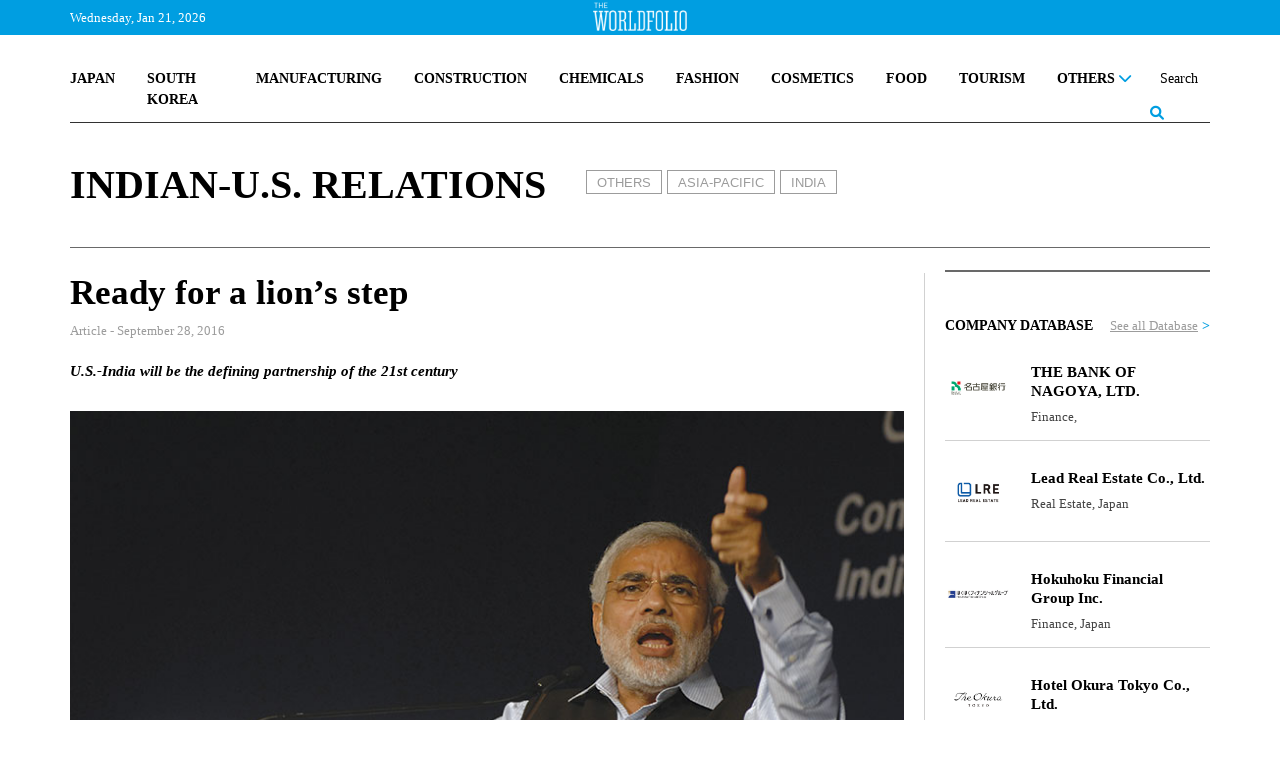

--- FILE ---
content_type: text/html; charset=UTF-8
request_url: https://www.theworldfolio.com/news/ready-for-lions-step/4192/
body_size: 14602
content:
<!DOCTYPE html><html xmlns="https://www.w3.org/1999/xhtml/" xml:lang="en" lang="en" itemscope itemtype="https://schema.org/WebPage"><head> <meta http-equiv="Content-Type" content="text/html; charset=utf-8" /> <title>The Worldfolio: Ready for a lion’s step</title> <meta property="fb:app_id" content="517697665285454" /> <link rel="image_src" href="https://www.theworldfolio.com/img_db/articles/article-57ea87b3261b6.jpg" /> <meta name="description" content="The world&rsquo;s largest democracy is strengthening ties with the world&rsquo;s biggest economy to strengthen what is considered today, one of the most indispensable bilateral relationships.
A record number of two-sided visits between the nati…" /> <meta property="og:title" content="Ready for a lion’s step" /> <meta property="og:type" content="article" /> <meta property="og:image " content="https://www.theworldfolio.com/img_db/articles/article-57ea87b3261b6.jpg" /> <meta property="og:image:width" content="200" /> <meta property="og:image:height" content="200" /> <meta property="og:url" content="https://www.theworldfolio.com/news/ready-for-lions-step/4192/" /> <meta property="og:site_name" content="Theworldfolio" /> <meta property="og:description" content="The world&rsquo;s largest democracy is strengthening ties with the world&rsquo;s biggest economy to strengthen what is considered today, one of the most indispensable bilateral relationships.
A record number of two-sided visits between the nati…" /> <meta name="twitter:card" content="summary_large_image" /> <meta name="twitter:site" content="@TheWorldfolio" /> <meta name="twitter:title" content="Ready for a lion’s step" /> <meta name="twitter:description" content="The world&rsquo;s largest democracy is strengthening ties with the world&rsquo;s biggest economy to strengthen what is considered today, one of the most indispensable bilateral relationships.
A record number of two-sided visits between the nati…" /> <meta name="twitter:image" content="https://www.theworldfolio.com/img_db/articles/article-57ea87b3261b6.jpg" /> <meta name="google-site-verification" content="YFgNEyCSxngih9C_9-GoCqOvPoTrvZw01XqFpb947Q0" /> <!--<link rel="canonical" href="https://www.theworldfolio.com" />--> <meta name="keywords" content="" /> <meta name="author" content="The Worldfolio" /> <base href="https://www.theworldfolio.com" /> <meta name="viewport" content="width=device-width, initial-scale=1.0"> <link rel="shortcut icon" type="image/x-icon" href="/favicon.png"> <meta name="robots" content="index,follow" /> <meta name="country" content="en" /> <meta http-equiv="content-language" content="en" /> <meta itemprop="name" content="The Worldfolio: Ready for a lion’s step" /> <meta itemprop="description" content="The world&rsquo;s largest democracy is strengthening ties with the world&rsquo;s biggest economy to strengthen what is considered today, one of the most indispensable bilateral relationships.
A record number of two-sided visits between the nati…" /> <link href="https://www.theworldfolio.com/plugins/slick-1.8.1/css/slick.min.css" rel="stylesheet" media="screen"> <link href="https://www.theworldfolio.com/plugins/bootstrap-5.1.3/css/bootstrap.min.css" rel="stylesheet" media="screen"> <link href="https://www.theworldfolio.com/plugins/font-awesome-6.1.1/css/all.min.css" rel="stylesheet"> <link href="https://www.theworldfolio.com/plugins/malihu-custom-scrollbar-3.1.5/jquery.mCustomScrollbar.min.css" rel="stylesheet"> <link href="https://www.theworldfolio.com/css/main.min.css?v2.9" rel="stylesheet" media="screen" /> <script language="javascript" type="text/javascript" src="https://www.theworldfolio.com/js/jquery-3.6.0.min.js"></script> <!--[if lt IE 9]> <script src="js/html5shiv.min.js"></script> <script src="js/respond.min.js" type="text/javascript"></script> <![endif]--> <!--[if lt IE 10]> <script src="min/f=js/placeholder_ie.js" type="text/javascript"></script> <![endif]--> <!-- Google tag (gtag.js) --> <script async src="https://www.googletagmanager.com/gtag/js?id=G-84CW58J981"></script> <script> window.dataLayer = window.dataLayer || []; function gtag() { dataLayer.push(arguments); } gtag('js', new Date()); gtag('config', 'G-84CW58J981'); </script> <style type="text/css" media="print"> .no-print { display: none; } </style></head><body> <div id="fb-root"></div> <!-- <script> (function(d, s, id) { var js, fjs = d.getElementsByTagName(s)[0]; if (d.getElementById(id)) return; js = d.createElement(s); js.id = id; js.src = "//connect.facebook.net/en_EN/sdk.js#xfbml=1&version=v2.8&appId=576260715737233"; fjs.parentNode.insertBefore(js, fjs); }(document, 'script', 'facebook-jssdk')); </script> --> <div id="header-full"> <div class="header-top"> <div class="container fixed-top"> <div class="without-home"> <div class="logo-header"><a href="/"><img src="img/the-world-folio-logo-blanco.png" alt="logo" class="img-responsive"></a></div> <div class="d-flex justify-content-between"> <form class="form-inline navbar-right" role="form" action="advanced-search" method="get" style="height: 100%;" id="form-search"> <div class="input-group custom-search-form"> <input id="busqueda" name="query" type="text" class="form-control" placeholder="Search" autocomplete="off"> <input name="region" type="hidden" value="0"> <input name="country" type="hidden" value="0"> <input name="sector" type="hidden" value="0"> <input name="type" type="hidden" value="-1"> <input name="date" type="hidden" value=""> <span class="input-group-btn"> <button class="btn btn-sm btn-eee" type="button" onclick="$('#form-search').submit();"> <span><i class="fa-solid fa-magnifying-glass lupa"></i></span> </button> </span> </div> </form> <a class="nav-link dropdown-toggle" href="#" id="navbarDropdownMenu" role="button" data-bs-toggle="dropdown" data-bs-auto-close="false" aria-expanded="false"> <button class="menu" onclick="this.classList.toggle('opened');this.setAttribute('aria-expanded', this.classList.contains('opened'))" aria-label="Main Menu"> <svg viewBox="0 0 100 100"> <path class="line line1" d="M 20,29.000046 H 80.000231 C 80.000231,29.000046 94.498839,28.817352 94.532987,66.711331 94.543142,77.980673 90.966081,81.670246 85.259173,81.668997 79.552261,81.667751 75.000211,74.999942 75.000211,74.999942 L 25.000021,25.000058" /> <path class="line line2" d="M 20,50 H 80" /> <path class="line line3" d="M 20,70.999954 H 80.000231 C 80.000231,70.999954 94.498839,71.182648 94.532987,33.288669 94.543142,22.019327 90.966081,18.329754 85.259173,18.331003 79.552261,18.332249 75.000211,25.000058 75.000211,25.000058 L 25.000021,74.999942" /> </svg> </button> </a> <ul id="principal" class="dropdown-menu dropdown-menu-end" aria-labelledby="navbarDropdownMenu"> <li> <div class="yamm-content"> <div class="list-group group-1"> <a href="/japan" class="list-group-item">JAPAN</a> <a href="/south-korea" class="list-group-item">SOUTH KOREA</a> <a href="/manufacturing" class="list-group-item">MANUFACTURING</a> <a href="/construction" class="list-group-item">CONSTRUCTION</a> <a href="/chemicals" class="list-group-item">CHEMICALS</a> <a href="/fashion" class="list-group-item">FASHION</a> <!-- <a href="/medical" class="list-group-item">MEDICAL</a> --> <a href="/cosmetics" class="list-group-item">COSMETICS</a> <a href="/food" class="list-group-item">FOOD</a> <a href="/tourism" class="list-group-item">TOURISM</a> <!-- <a href="/real-estate" class="list-group-item">REAL ESTATE</a> --> <!-- <a href="/losgistics" class="list-group-item">LOGISTICS</a> --> <!-- <a href="/energy" class="list-group-item">ENERGY</a> --> <!-- <a href="/digital-transformation" class="list-group-item">DIGITAL TRANSFORMATION</a> --> <!-- <a href="/sustainability" class="list-group-item">SUSTAINABILITY</a> --> <div id="btn-others" class="dropdown list-group-item"> <a class="nav-link dropdown-toggle" href="javascript:void(0)" id="navbarDropdownMenuOther" role="button" data-mdb-toggle="dropdown" aria-expanded="false"> OTHERS <i class="fa-solid fa-chevron-down" style="float: right;"></i> </a> </div> <ul id="others" class="dropdown-menu" aria-labelledby="navbarDropdownMenuOther"> <a href="/world" class="list-group-item">WORLD</a> <a href="/digital-transformation" class="list-group-item uppercase">Digital Transformation</a> <a href="/finance" class="list-group-item uppercase">Finance</a> <a href="/education" class="list-group-item uppercase">Education</a> <a href="/agriculture" class="list-group-item uppercase">Agriculture</a> <a href="/real-estate" class="list-group-item uppercase">Real State</a> <a href="/losgistics" class="list-group-item uppercase">Logistics</a> <a href="/energy" class="list-group-item uppercase">Energy</a> <!-- <a href="/tourism" class="list-group-item uppercase">Tourism</a> --> <!-- <a href="/food" class="list-group-item uppercase">Food</a> --> <a href="/medical" class="list-group-item">Medical</a> <a href="/sustainability" class="list-group-item uppercase">Sustainability</a> <a href="/others" class="list-group-item uppercase">Others</a> </ul> </div> <hr class="dropdown-divider"> <div class="list-group group-2"> <span class="list-group-item">TRENDING</span> <a class="list-group-item uppercase" href="tags/2201/ma/">M&A</a> <a class="list-group-item uppercase" href="tags/968/innovation/">Innovation</a> <a class="list-group-item uppercase" href="tags/2203/environmental-protection/">Environmental Protection</a> <a class="list-group-item uppercase" href="tags/2202/case/">Case</a> <a class="list-group-item uppercase" href="tags/2198/partnership/">Partnership</a> </div> <hr class="dropdown-divider"> <div class="list-group group-3"> <a href="/recommended-readings" class="list-group-item">RECOMENDED READINGS</a> <a href="/most-read-articles" class="list-group-item">MOST READ ARTICLES</a> <!-- <a href="/podcasts" class="list-group-item">PODCASTS</a> --> </div> <hr class="dropdown-divider"> <div class="list-group group-4"> <div class="row"> <div class="col-6"> <span class="list-group-item">PUBLICATIONS</span> <a href="/advanced-search?type=0" class="list-group-item">ARTICLES</a> <a href="/advanced-search?type=1" class="list-group-item">INTERVIEWS</a> <a href="/advertise" class="list-group-item">ADVERTISE</a> <a href="/announcements" class="list-group-item">ANNOUNCEMENTS</a> </div> <div class="col-6"> <span class="list-group-item">DATABASE</span> <a href="/companies" class="list-group-item">COMPANY DATABASE</a> <a href="/leaders" class="list-group-item">LEADER DATABASE</a> </div> </div> </div> <div class="list-group group-5"> <div class="row"> <div class="col-6"> <span class="list-group-item">ABOUT</span> <a href="/about" class="list-group-item">ABOUT US</a> <!-- <a href="javascript:void(0)" class="list-group-item">OUR TEAM</a> --> <a href="/contact" class="list-group-item">CONTACT US</a> </div> <div class="col-6"> <span class="list-group-item">SOCIAL MEDIA</span> <div class="row" style="padding-left:16px"> <div class="col-4"> <a href="https://twitter.com/theworldfolio" target="_blank"><img src="/img/twitter.png" alt="twitter"></a> </div> <div class="col-4"> <a href="https://www.instagram.com/theworldfolio/" target="_blank"><img src="/img/instagram.png" alt="instagram"></a> </div> <div class="col-4"> <a href="https://www.facebook.com/theworldfolio" target="_blank"><img src="/img/facebook.png" alt="facebook"></a> </div> </div> <div class="row" style="padding-left:16px; padding-top: 12px;"> <div class="col-4"> <a href="https://www.youtube.com/c/WorldfolioCoUknews" target="_blank"><img src="/img/youtube.png" alt="youtube"></a> </div> <div class="col-4"> <a href="https://www.linkedin.com/company/880744" target="_blank"><img src="/img/linkedin.png" alt="linkedin"></a> </div> <div class="col-4"> </div> </div> </div> </div> </div> </div> </li> </ul> </div> </div> <div class="only-home row"> <span class="col-2 text-header-top pull-left fecha-header"> Wednesday, Jan 21, 2026 </span> <div class="logo-header"><a href="/"><img src="img/the-world-folio-logo-blanco.png" alt="logo" class="img-responsive"></a></div> <!-- <span class="text-header-top pull-left fecha-header" sytle="display:none">|</span> <span class="text-header-top pull-left fecha-header" sytle="display:none">15°C</span> --> <span class="col text-header-top pull-right bolsa-header"> <marquee id="bolsas" behavior="scroll" direction="left" scrollamount="8" onmouseover="this.stop();" onmouseout="this.start();">Update At 21:24&nbsp&nbsp&nbsp&nbspUSD/JPY 158,15 &nbsp;<span style="color:#b81e0f">&darr;-0.3884</span>&nbsp&nbsp&nbsp&nbsp&nbsp&nbsp&nbsp&nbspEUR/JPY 183,79 &nbsp;<span style="color:#b81e0f">&darr;-0.3324</span>&nbsp&nbsp&nbsp&nbsp&nbsp&nbsp&nbsp&nbspGBP/JPY 212,04 &nbsp;<span style="color:#b81e0f">&darr;-0.1652</span>&nbsp&nbsp&nbsp&nbsp&nbsp&nbsp&nbsp&nbspUSD/EUR 1,16 &nbsp;<span style="color:#2ee07e">&uarr;+0.0007</span>&nbsp&nbsp&nbsp&nbsp&nbsp&nbsp&nbsp&nbspUSD/KRW 1.472,74 &nbsp;<span style="color:#2ee07e">&uarr;+3.162</span>&nbsp&nbsp&nbsp&nbsp&nbsp&nbsp&nbsp&nbspJPY/SGD 0,01 &nbsp;<span style="color:#2ee07e">&uarr;+0</span>&nbsp&nbsp&nbsp&nbsp&nbsp&nbsp&nbsp&nbspGermany: DAX 46,57 &nbsp;<span style="color:#b81e0f">&darr;-0.29</span>&nbsp&nbsp&nbsp&nbsp&nbsp&nbsp&nbsp&nbspSpain: IBEX 35 37,96 &nbsp;<span style="color:#2ee07e">&uarr;+0.2</span>&nbsp&nbsp&nbsp&nbsp&nbsp&nbsp&nbsp&nbspFrance: CAC 40 45,68 &nbsp;<span style="color:#2ee07e">&uarr;+0.75</span>&nbsp&nbsp&nbsp&nbsp&nbsp&nbsp&nbsp&nbspNasdaq, Inc. 100,33 &nbsp;<span style="color:#2ee07e">&uarr;+0.26</span>&nbsp&nbsp&nbsp&nbsp&nbsp&nbsp&nbsp&nbspSPDR S&P 500 ETF Trust 692,24 &nbsp;<span style="color:#2ee07e">&uarr;+1.88</span>&nbsp&nbsp&nbsp&nbsp&nbsp&nbsp&nbsp&nbspGold 4.609,38 &nbsp;<span style="color:#b81e0f">&darr;-6.1298</span>&nbsp&nbsp&nbsp&nbsp&nbsp&nbsp&nbsp&nbspBitcoin 95.493,11 &nbsp;<span style="color:#b81e0f">&darr;-94.54</span>&nbsp&nbsp&nbsp&nbsp&nbsp&nbsp&nbsp&nbspEthereum 3.310,00 &nbsp;<span style="color:#b81e0f">&darr;-8.2</span>&nbsp&nbsp&nbsp&nbsp&nbsp&nbsp&nbsp&nbsp</marquee> </span> </div> </div> </div> <div class="only-home2"> <div class="header-logo"> <a id="logo-grande" href="/" class="pull-left"><img src="img/logo.jpg" class="img-responsive" alt="logo" /></a> </div> <div class="no-print container"> <nav class="navbar-expand-md navbar-light custom-navbar yamm nav-wordfolio" role="navigation"> <ul class="nav"> <div class="d-flex justify-content-between" style="position: relative;"> <li class="nav-item"><a class="nav-link" href="/japan">JAPAN</a></li> <li class="nav-item"><a class="nav-link" href="/south-korea">SOUTH KOREA</a></li> <li class="nav-item"><a class="nav-link" href="/manufacturing">MANUFACTURING</a></li> <!-- <li class="nav-item"><a class="nav-link" href="/medical">MEDICAL</a></li> --> <li class="nav-item"><a class="nav-link" href="/construction">CONSTRUCTION</a></li> <li class="nav-item"><a class="nav-link" href="/chemicals">CHEMICALS</a></li> <li class="nav-item"><a class="nav-link" href="/fashion">FASHION</a></li> <li class="nav-item"><a class="nav-link" href="/cosmetics">COSMETICS</a></li> <li class="nav-item"><a class="nav-link" href="/food">FOOD</a></li> <li class="nav-item"><a class="nav-link" href="/tourism">TOURISM</a></li> <!-- <li class="nav-item"><a class="nav-link" href="/real-estate">REAL ESTATE</a></li> --> <!-- <li class="nav-item"><a class="nav-link" href="/logistics">LOGISTICS</a></li> --> <!-- <li class="nav-item"><a class="nav-link" href="/energy">ENERGY</a></li> --> <!-- <li class="nav-item"><a class="nav-link" href="/digital-transformation">DIGITAL TRANSFORMATION</a></li> --> <!-- <li class="nav-item"><a class="nav-link" href="/sustainability">SUSTAINABILITY</a></li> --> <li class="nav-item dropdown"> <a class="nav-link dropdown-toggle" href="#" id="navbarDropdownOthers" role="button" data-bs-toggle="dropdown" aria-expanded="false"> OTHERS <i class="fa-solid fa-chevron-down"></i> </a> <ul class="dropdown-menu" aria-labelledby="navbarDropdownOthers" id="navbarDropdownOthers2"> <li> <div class="yamm-content"> <div class="list-group"> <a href="/world" class="list-group-item">World</a> <a href="/digital-transformation" class="list-group-item">Digital Transformation</a> <a href="/finance" class="list-group-item">Finance</a> <a href="/education" class="list-group-item">Education</a> <a href="/agriculture" class="list-group-item">Agriculture</a> <a href="/real-estate" class="list-group-item">Real Estate</a> <a href="/logistics" class="list-group-item">Logistics</a> <a href="/energy" class="list-group-item">Energy</a> <!-- <a href="/tourism" class="list-group-item">Tourism</a> --> <a href="/medical" class="list-group-item">Medical</a> <!-- <a href="/food" class="list-group-item">Food</a> --> <a href="/sustainability" class="list-group-item">Sustainability</a> <a href="/others" class="list-group-item">Others</a> </div> </div> </li> </ul> </li> <li class="nav-item form-busqueda-pc"> <form class="form-inline navbar-right" role="form" action="advanced-search" method="get" style="height: 100%;" id="form-search-pc"> <div class="input-group custom-search-form"> <input id="busqueda-pc" name="query" type="text" class="form-control" placeholder="Search" autocomplete="off"> <input name="region" type="hidden" value="0"> <input name="country" type="hidden" value="0"> <input name="sector" type="hidden" value="0"> <input name="type" type="hidden" value="-1"> <input name="date" type="hidden" value=""> <span class="input-group-btn"> <button class="btn btn-sm btn-eee" type="button"> <span><i class="fa-solid fa-magnifying-glass lupa"></i></span> </button> </span> </div> </form> </li> </div> </ul> </nav> <hr> </div> </div> <script> let url = window.location.pathname; let nav = $('.without-home'); let nav_home = $('.only-home'); let nav_home2 = $('.only-home2'); let logo_grande = $('#logo-grande'); if (url == '/' || url == '/#') if (window.innerWidth >= 1200) { nav.hide(); nav_home.show(); nav_home2.show(); } else { nav_home.hide(); nav_home2.hide(); nav.show(); } else { logo_grande.css("display", "none"); /* nav_home.css("display", "none"); nav_home2.css("display", "none"); */ } </script> </div> <script> $("document").ready(function($) { let url = window.location.pathname; let nav_home = $('.only-home'); if (url != '/' && url != '/#') nav_home.removeClass("row"); }); $("document").ready(function($) { let url = window.location.pathname; let nav_home = $('.only-home'); let nav_home2 = $('.only-home2'); let nav = $('.without-home'); if (url != '') { $(window).bind('scroll load resize', function() { if (window.innerWidth >= 1200) { if ($(this).scrollTop() > 210) { if (nav_home.is(':visible')) nav_home.hide(); if (nav.is(':hidden')) nav.slideDown(); $("#navbarDropdownOthers.dropdown-toggle.show").removeClass("show"); $("#navbarDropdownOthers2.dropdown-menu.show").removeClass("show"); $("#navbarDropdownWorld.dropdown-toggle.show").removeClass("show"); $("#navbarDropdownWorld2.dropdown-menu.show").removeClass("show"); $("#navbarDropdownManufacturing.dropdown-toggle.show").removeClass("show"); $("#navbarDropdownManufacturing2.dropdown-menu.show").removeClass("show"); $("#navbarDropdownConstruction.dropdown-toggle.show").removeClass("show"); $("#navbarDropdownConstruction2.dropdown-menu.show").removeClass("show"); } else { if (nav.is(':visible')) nav.hide(); if (nav_home.is(':hidden')) nav_home.slideDown(); if (nav_home2.is(':hidden')) nav_home2.slideDown(); if ($('.menu').hasClass('opened')) $('.menu').trigger('click'); } } else { if (nav_home.is(':visible')) nav_home.hide(); if (nav_home2.is(':visible')) nav_home2.slideUp(); if (nav.is(':hidden')) nav.slideDown(); } }); } }); </script> <script> $(document).ready(function() { $('#btn-world').click(function() { $("#world").slideToggle(); }); $('#btn-manufacturing').click(function() { $("#manufacturing").slideToggle(); }); $('#btn-construction').click(function() { $("#construction").slideToggle(); }); $('#btn-others').click(function() { $("#others").slideToggle(); }); }); </script> <script> $(document).ready(function() { $('#busqueda-pc').focus(function() { $('.form-busqueda-pc').addClass('focus'); }); $('#busqueda-pc').focusout(function() { $('.form-busqueda-pc').removeClass('focus'); }); }); </script> <script src="js/noticia.js"></script><div class="container"><div class="row div-noticia"><div class="col-lg-12 cabecera-noticia"><div class="antetitulo inner">INDIAN-U.S. RELATIONS</div><div class="etiquetas inner"><a href="others" class="etiqueta">OTHERS</a><a href="asia" class="etiqueta">ASIA-PACIFIC</a><a href="india" class="etiqueta">INDIA</a></div></div><div class="col-lg noticia"><!-- // MODIFICADO POR: Patricia Cañadas // FECHA: 19/08/2025 // DESCRIPCIÓN: Unificado y simplificado el bloque de banderas para mostrar solo un contenedor con las banderas de los idiomas disponibles en la noticia. Ahora las banderas solo aparecen si hay al menos dos idiomas en la noticia, evitando duplicados y problemas de maquetación cuando hay tres idiomas. --><div class="row"><div class="col-10"><h1 class="titulo-noticia">Ready for a lion’s step</h1></div></div><div class="row"><div class="col-sm-11 font13"></div><!-- /.col-sm-11 --><!--	boton imprimir --><!-- <div class="col-sm-1 text-right no-print"><a href="javascript:void(0);" onclick="window.print();return false;"><i class="fa fa-print gris-claro font24"></i></a></div> --><!-- /.col-sm-1 --></div><!-- /.row --><div class="fecha-noticia">Article - September 28, 2016</div><div class="entradilla"><p>U.S.-India will be the defining partnership of the 21st century</p></div><div><img src="https://www.theworldfolio.com/img_db/articles/article-57ea87b3261b6.jpg" class="img-responsive img-noticia" /></div><span class="footer-img-article">PRIME MINISTER NARENDRA MODI, WHO CAME TO POWER IN 2014, HAS VISITED THE U.S. TWICE IN ONE YEAR</span><div class="row share-icons"><div class="col-sm-12"><div class="row"><div class="col-12 text-right"><div class="social-buttons no-print"><div class="text-share">SHARE</div><a href="whatsapp://send?text=I wanted you to see this site https://www.theworldfolio.com/news/ready-for-lions-step/4192/" data-action="share/whatsapp/share"><img class="whatsapp" src="img/whatsapp_gris.png" alt="Share on WhatsApp"></a><a href="https://www.facebook.com/sharer/sharer.php?u=https://www.theworldfolio.com/news/ready-for-lions-step/4192/" target="_blank" rel="noopener"><img class="facebook" src="img/facebook-gris.png" alt="Share on Facebook"></a><a href="https://twitter.com/intent/tweet?text=https://www.theworldfolio.com/news/ready-for-lions-step/4192/" target="_blank" rel="noopener"><img class="twitter" src="img/twitter-gris.png" alt="Share on Twitter"></a><a href="https://www.linkedin.com/sharing/share-offsite/?url=https://www.theworldfolio.com/news/ready-for-lions-step/4192/" target="_blank" rel="noopener"><img class="linkedin" src="img/linkedin-gris.png" alt="Share on Linkedin"></a><a href="/news/ready-for-lions-step/4192/" target="_blank" rel="noopener"><img class="link" src="img/enlace-web_gris.png" alt="Link"></a><a href="/news/ready-for-lions-step/4192/#comments"><span class="text-comment">COMMENT <img class="img-comment" src="img/comentarios_gris.png" alt="Comment"></span></a></div></div></div></div></div><div class="row"><div class="col-sm-12"><div class="texto-noticia"><p>The world&rsquo;s largest democracy is strengthening ties with the world&rsquo;s biggest economy to strengthen what is considered today, one of the most indispensable bilateral relationships.</p><p>A record number of two-sided visits between the nations from their top political figures have highlighted what appears to be a relationship of importance in years to come. President Barack Obama is the first U.S. President to visit India twice (2010 &amp; 2015), and Prime Minister Narendra Modi, who came to power in 2014, has visited the U.S. twice in one year.</p><p>The two nations see huge economic benefits from strengthened trade relations as growing India provides more opportunities for both countries to cash in. The blossoming relations have been industry led and focused on partnerships, as well as the Indian diaspora that has moved to the U.S.</p><p>&ldquo;Henry Kissinger who had the foresight to say that the commercial relationship between India and US would lead the way. [&hellip;] Indian companies have got a significant footprint in the US market. And both governments are noticing this,&rdquo; says Country Director of the U.S-India Business Council, India Nivedita Mehra.</p><p>The rapidly increasing trade between the countries is a promising symbol of the future. Indian exports to the U.S. in 2010 increased from $29.5 billion to 45.2 billion in 2014. The jump in trade also coincides with a growing FDI which indicates both countries are hedging their bets on one another and as a result offer staggering employment opportunities, providing 840,000 jobs for Indians and 180,000 jobs in the U.S.</p><p>Set to be what has been coined &ldquo;The Indian Century&rdquo; the South Asian nation has been an economic anomaly in what has been a global slump. With a current GDP growth of approximately 7%, the home of Bollywood is set to harbor the right conditions to experience 30 years of sustained growth, which the U.S. simply cannot ignore.</p><p>The aim for Mr. Modi&rsquo;s government at a landslide victory has proposed historical reforms; which if administered correctly will unleash the enormous potential to make it a global superpower. These attractive socio-economic campaigns are designed to stimulate India&rsquo;s most vibrant economic sectors; With Make in India; Digital India; Clean India; Start-up India; Smart Cities &amp; AMRUT the government is diversifying its support across varying sectors.</p><p>&ldquo;If we take a look at how things are progressing in other countries around the world, India is definitely a bright spot and I believe that for the first time in thirty years, India counts with a strong and visionary leader,&rdquo; states Baba Kalyani, CMD of Bharat Forge.</p><p>Although many factors indicate a positive future for India, there still remain enormous obstacles within. The country has been listed as the Word Bank&rsquo;s &ldquo;ease of doing business&rdquo;, as 142 out of 189 economies. Corruption, weak consumer demand, and too few jobs on offer are providing barriers for the wider business community in India.</p><p>Despite these concerns, the US and India demonstrate cooperation in energy, defense, technology and climate change. Both countries have 80 plus initiatives and 30 dialogues groups operating to communicate the US-India relationship. These collaborations are testament to the robust nature between these nations.</p><p>&ldquo;The numbers make sense and everyone knows that India is just too big to ignore. I believe it is above all about removing red tape and improving the business climate,&rdquo; says Ms. Mehra.</p></div></div></div><!-- Etiquetas inferiores --><!-- <div class="row"><div class="col-sm-12"></div></div> --></div><!-- /.col-sm-8 --><div class="col-lg-4 col-xl-3 lateral no-print"><div class="contenido pc"><div class="row"><div class="col-12"><!-- CÓDIGO PARA COPIAR PARA INSERTAR LOS BANNERS --><div class="ads-side"><!-- Revive Adserver Etiqueta JS asincrónica - Generated with Revive Adserver v5.5.1 --><ins data-revive-zoneid="2" data-revive-id="9aab7bc09e729666ad55454ba1196ab8"></ins><script async src="//adserver.theworldfolio.com/www/delivery/asyncjs.php"></script></div><!-- FIN DE CÓDIGO PARA COPIAR PARA INSERTAR LOS BANNERS --></div><div class="col-12"> <div class="widget-database"> <h2 class="grupo clearfix">COMPANY DATABASE<span class="link"><a href="/companies">See all Database</a> ></span></h2> <div class="row"> <div class="col-3"> <a href="company/the-bank-of-nagoya-ltd/1887/"> <div class="circular-fondo"> <img src="https://www.theworldfolio.com/img_db/companies/company-695eca2a841e5.jpg" alt="company"> </div> </a> </div> <div class="col-9"> <a class="nombre" href="company/the-bank-of-nagoya-ltd/1887/"> <h4 class="">THE BANK OF NAGOYA, LTD.</h4> </a> <div class="texto"> Finance, </div> </div> </div> <div class="row"> <div class="col-3"> <a href="company/lead-real-estate-co-ltd/1886/"> <div class="circular-fondo"> <img src="https://www.theworldfolio.com/img_db/companies/company-695ec22d46a28.jpg" alt="company"> </div> </a> </div> <div class="col-9"> <a class="nombre" href="company/lead-real-estate-co-ltd/1886/"> <h4 class="">Lead Real Estate Co., Ltd.</h4> </a> <div class="texto"> Real Estate, Japan </div> </div> </div> <div class="row"> <div class="col-3"> <a href="company/hokuhoku-financial-group-inc/1885/"> <div class="circular-fondo"> <img src="https://www.theworldfolio.com/img_db/companies/company-695e95e1accf5.jpg" alt="company"> </div> </a> </div> <div class="col-9"> <a class="nombre" href="company/hokuhoku-financial-group-inc/1885/"> <h4 class="">Hokuhoku Financial Group Inc.</h4> </a> <div class="texto"> Finance, Japan </div> </div> </div> <div class="row"> <div class="col-3"> <a href="company/hotel-okura-tokyo-co-ltd/1884/"> <div class="circular-fondo"> <img src="https://www.theworldfolio.com/img_db/companies/company-695e929ec06da.jpg" alt="company"> </div> </a> </div> <div class="col-9"> <a class="nombre" href="company/hotel-okura-tokyo-co-ltd/1884/"> <h4 class="">Hotel Okura Tokyo Co., Ltd.</h4> </a> <div class="texto"> Tourism & Culture, Japan </div> </div> </div> </div></div><div class="col-12"><!-- CÓDIGO PARA COPIAR PARA INSERTAR LOS BANNERS --><div class="ads-side"><!-- Revive Adserver Etiqueta JS asincrónica - Generated with Revive Adserver v5.5.1 --><ins data-revive-zoneid="3" data-revive-id="9aab7bc09e729666ad55454ba1196ab8"></ins><script async src="//adserver.theworldfolio.com/www/delivery/asyncjs.php"></script></div><!-- FIN DE CÓDIGO PARA COPIAR PARA INSERTAR LOS BANNERS --></div><div class="col-12"> <div class="widget-leader"> <h2 class="grupo">LEADER DATABASE<span class="link"><a href="/leaders">See all Database</a> ></span></h2> <div class="row"> <div class="col-3"> <a href="leader/shinjiumehara/490/"> <img class="circular" src="https://www.theworldfolio.com/img_db/people/people-695e93f4cb64c.jpg" alt="people"> </a> </div> <div class="col-9"> <a class="nombre" href="leader/shinjiumehara/490/"> <h4 class="">Shinji Umehara</h4> </a> <div class="texto">President, Representative Director</div> <div class="texto"><strong></strong>Hotel Okura Tokyo Co., Ltd.</strong></div> </div> </div> <div class="row"> <div class="col-3"> <a href="leader/aikoikeda/489/"> <img class="circular" src="https://www.theworldfolio.com/img_db/people/people-6952adfdedded.jpg" alt="people"> </a> </div> <div class="col-9"> <a class="nombre" href="leader/aikoikeda/489/"> <h4 class="">Aiko Ikeda</h4> </a> <div class="texto">President and Representative Director</div> <div class="texto"><strong></strong>Kanden Amenix Co., Ltd.</strong></div> </div> </div> <div class="row"> <div class="col-3"> <a href="leader/takeshi-hayakawa/488/"> <img class="circular" src="https://www.theworldfolio.com/img_db/people/people-6918137835828.jpg" alt="people"> </a> </div> <div class="col-9"> <a class="nombre" href="leader/takeshi-hayakawa/488/"> <h4 class="">Takeshi Hayakawa</h4> </a> <div class="texto">Representative Director and President</div> <div class="texto"><strong></strong>TOA CORPORATION</strong></div> </div> </div> <div class="row"> <div class="col-3"> <a href="leader/shinjae-il/487/"> <img class="circular" src="https://www.theworldfolio.com/img_db/people/people-691370e487871.jpg" alt="people"> </a> </div> <div class="col-9"> <a class="nombre" href="leader/shinjae-il/487/"> <h4 class="">Shin Jae il</h4> </a> <div class="texto">CEO</div> <div class="texto"><strong></strong>Abilitysystems</strong></div> </div> </div> </div> <br /></div><div class="col-12"> <div class="widget-rm-mra"> <ul class="nav nav-tabs d-flex justify-content-between" id="myTab"> <li class="nav-item"> <a href="#tab_a" class="nav-link active" data-bs-toggle="tab">RECOMMENDED READINGS</a> </li> <li class="nav-item"> <a href="#tab_b" class="nav-link" data-bs-toggle="tab">MOST READ ARTICLES</a> </li> </ul> <div class="tab-content"> <div class="tab-pane fade show active" id="tab_a"> <span class="link"><a href="/recommended-readings">See more</a> ></span> <div class="row first"> <a class="col-12" href="interviews/minacias-vision-for-japans-tourism-future-expanding-regional-hospitality-and-sustainable-growth/7127/"> <img src="https://www.theworldfolio.com/img_db/interviews/interview-68fce64f44415.jpg" alt="news"> </a> <div class="col-12"> <div class="sub-img"> <span class="antetitulo"><a href="tourism">Tourism & Culture</a></span> <span class="fecha_pub">November 30, 2025</span> </div> <a class="nombre" href="interviews/minacias-vision-for-japans-tourism-future-expanding-regional-hospitality-and-sustainable-growth/7127/"> <h4 class="">Minacia’s Vision for Japan’s Tourism Future: Expanding Regional Hospitality and Sustainable Growth</h4> </a> </div> </div> <div class="row"> <a class="col-3" href="interviews/care-pro-by-basement-factory-design-japanese-innovation-elevating-global-hair-care/7117/"> <img class="circular" src="https://www.theworldfolio.com/img_db/interviews/interview-68f3ced746987.jpg" alt="news"> </a> <div class="col-9"> <div class="sub-img"> <span class="antetitulo"><a href="manufacturing">Manufacturing</a></span> <span class="fecha_pub">November 12, 2025</span> </div> <a class="nombre" href="interviews/care-pro-by-basement-factory-design-japanese-innovation-elevating-global-hair-care/7117/"> <h4 class="">CARE PRO by Basement Factory Design: Japanese Innovation Elevating Global Hair Care</h4> </a> </div> </div> <div class="row"> <a class="col-3" href="interviews/tokyo-dome-corporation-expands-its-vision-to-become-the-worlds-leading-entertainment-city/7114/"> <img class="circular" src="https://www.theworldfolio.com/img_db/interviews/interview-68f36b31c8f2c.jpg" alt="news"> </a> <div class="col-9"> <div class="sub-img"> <span class="antetitulo"><a href="tourism">Tourism & Culture</a></span> <span class="fecha_pub">October 30, 2025</span> </div> <a class="nombre" href="interviews/tokyo-dome-corporation-expands-its-vision-to-become-the-worlds-leading-entertainment-city/7114/"> <h4 class="">Tokyo Dome Corporation Expands Its Vision to Become the World’s Leading Entertainment City</h4> </a> </div> </div> <div class="row"> <a class="col-3" href="interviews/yamashita-pmc-inc-leads-innovation-in-japans-construction-industry-with-strategic-management-and-global-vision/7085/"> <img class="circular" src="https://www.theworldfolio.com/img_db/interviews/interview-68db35b9e0230.jpg" alt="news"> </a> <div class="col-9"> <div class="sub-img"> <span class="antetitulo"><a href="construction">Construction</a></span> <span class="fecha_pub">November 21, 2025</span> </div> <a class="nombre" href="interviews/yamashita-pmc-inc-leads-innovation-in-japans-construction-industry-with-strategic-management-and-global-vision/7085/"> <h4 class="">Yamashita PMC Inc. Leads Innovation in Japan’s Construction Industry with Strategic Management and Global Vision</h4> </a> </div> </div> <div class="row"> <a class="col-3" href="interviews/how-are-noxs-sustainable-solutions-groundbreaking-innovation-in-flooring/7179/"> <img class="circular" src="https://www.theworldfolio.com/img_db/interviews/interview-691ae790b303c.jpeg" alt="news"> </a> <div class="col-9"> <div class="sub-img"> <span class="antetitulo"><a href="construction">Construction</a></span> <span class="fecha_pub">December 16, 2025</span> </div> <a class="nombre" href="interviews/how-are-noxs-sustainable-solutions-groundbreaking-innovation-in-flooring/7179/"> <h4 class="">How are NOX’s sustainable solutions a groundbreaking innovation in flooring?</h4> </a> </div> </div> </div> <div class="tab-pane fade" id="tab_b"> <span class="link"><a href="/most-read-articles">See more</a> ></span> <div class="row first"> <a class="col-12" href="news/news-release-mufg-backs-weave-livings-first-domestic-multifamily-vehicle-in-japan/5303/"> <img src="https://www.theworldfolio.com/img_db/articles/article-692d748864fd1.jpg" alt="news"> </a> <div class="col-12"> <div class="sub-img"> <span class="antetitulo"><a href="finance">Finance</a></span> <span class="fecha_pub">December 02, 2025</span> </div> <a class="nombre" href="news/news-release-mufg-backs-weave-livings-first-domestic-multifamily-vehicle-in-japan/5303/"> <h4 class="">News Release: MUFG Backs Weave Living’s First Domestic Multi-Family Vehicle in Japan</h4> </a> </div> </div> <div class="row"> <a class="col-3" href="interviews/how-to-buy-house-in-ireland-expert-insights-from-dublin-buyers-agent-alanna-hughes/7173/"> <img class="circular" src="https://www.theworldfolio.com/img_db/interviews/interview-69147880b8182.jpg" alt="news"> </a> <div class="col-9"> <div class="sub-img"> <span class="antetitulo"><a href="real-estate">Real Estate</a></span> <span class="fecha_pub">November 15, 2025</span> </div> <a class="nombre" href="interviews/how-to-buy-house-in-ireland-expert-insights-from-dublin-buyers-agent-alanna-hughes/7173/"> <h4 class="">How to Buy a House in Ireland: Expert Insights from Dublin Buyer’s Agent Alanna Hughes</h4> </a> </div> </div> <div class="row"> <a class="col-3" href="interviews/where-local-roots-grow-big-futures/7174/"> <img class="circular" src="https://www.theworldfolio.com/img_db/interviews/interview-69173fed2bcfe.jpg" alt="news"> </a> <div class="col-9"> <div class="sub-img"> <span class="antetitulo"><a href="finance">Finance</a></span> <span class="fecha_pub">December 10, 2025</span> </div> <a class="nombre" href="interviews/where-local-roots-grow-big-futures/7174/"> <h4 class="">Where Local Roots Grow Big Futures</h4> </a> </div> </div> <div class="row"> <a class="col-3" href="news/explore-the-scenic-route-across-japan-with-shin-nihonkai-ferry/5210/"> <img class="circular" src="https://www.theworldfolio.com/img_db/articles/article-686ea175510cc.jpg" alt="news"> </a> <div class="col-9"> <div class="sub-img"> <span class="antetitulo"><a href="tourism">Tourism & Culture</a></span> <span class="fecha_pub">July 24, 2025</span> </div> <a class="nombre" href="news/explore-the-scenic-route-across-japan-with-shin-nihonkai-ferry/5210/"> <h4 class="">Explore the Scenic Route Across Japan with Shin Nihonkai Ferry</h4> </a> </div> </div> <div class="row"> <a class="col-3" href="interviews/nakano-corporations-strategic-shift-how-japanese-construction-leader-is-expanding-overseas-and-strengthening-urban-resilience/7158/"> <img class="circular" src="https://www.theworldfolio.com/img_db/interviews/interview-690f341e4c60a.jpg" alt="news"> </a> <div class="col-9"> <div class="sub-img"> <span class="antetitulo"><a href="construction">Construction</a></span> <span class="fecha_pub">November 24, 2025</span> </div> <a class="nombre" href="interviews/nakano-corporations-strategic-shift-how-japanese-construction-leader-is-expanding-overseas-and-strengthening-urban-resilience/7158/"> <h4 class="">Nakano Corporation’s Strategic Shift: How a Japanese Construction Leader Is Expanding Overseas and Strengthening Urban Resilience</h4> </a> </div> </div> </div> </div> </div></div></div></div></div><!-- /.col-sm-4 --><div class="col-12 row pc"><div class="col-12"><!-- // MODIFICADO POR: Patricia Cañadas	// FECHA: 30/06/2025	// DESCRIPCIÓN: Se comprueba primero que $sectores tiene al menos un elemento --> <div class="widget-related"> <div class="grupo">RELATED CONTENT</div> <div class="row fila"> <div class="col row noticia"> <div class="col-12 col-img"> <a href="https://www.theworldfolio.com/news/news-release-neighborhood-dailyneeds-store-trial-go-opens-its-first-location-in-tokyo/5305/"><img src="https://www.theworldfolio.com/img_db/articles/article-693449f8e83a6.jpg" class="img-fluid img-responsive img-noticia" /> <span class="tipo articulo">article</span> </a> </div> <div class="col-12 col-text"> <div class="top"> <span class="sector"><a href="others">Others</a></span> <span class="fecha">December 18, 2025</span> </div> <h2 class="titulo"><a href="https://www.theworldfolio.com/news/news-release-neighborhood-dailyneeds-store-trial-go-opens-its-first-location-in-tokyo/5305/">News Release: Neighborhood Daily-Needs Store TRIAL GO opens its first location...</a></h2> </div> </div> <div class="col row noticia"> <div class="col-12 col-img"> <a href="https://www.theworldfolio.com/interviews/connecting-bytes-to-bright-business/7155/"><img src="https://www.theworldfolio.com/img_db/interviews/interview-690a1cd48e2dc.jpg" class="img-fluid img-responsive img-noticia" /> <span class="tipo entrevista">interview</span> </a> </div> <div class="col-12 col-text"> <div class="top"> <span class="sector"><a href="others">Others</a></span> <span class="fecha">November 28, 2025</span> </div> <h2 class="titulo"><a href="https://www.theworldfolio.com/interviews/connecting-bytes-to-bright-business/7155/">Connecting Bytes to Bright Business</a></h2> </div> </div> <div class="col row noticia"> <div class="col-12 col-img"> <a href="https://www.theworldfolio.com/interviews/flowers-foliage-and-fresh-ideas/7154/"><img src="https://www.theworldfolio.com/img_db/interviews/interview-690a159ce8cc2.jpg" class="img-fluid img-responsive img-noticia" /> <span class="tipo entrevista">interview</span> </a> </div> <div class="col-12 col-text"> <div class="top"> <span class="sector"><a href="others">Others</a></span> <span class="fecha">November 27, 2025</span> </div> <h2 class="titulo"><a href="https://www.theworldfolio.com/interviews/flowers-foliage-and-fresh-ideas/7154/">Flowers, Foliage and Fresh Ideas</a></h2> </div> </div> <div class="col row noticia"> <div class="col-12 col-img"> <a href="https://www.theworldfolio.com/interviews/code-that-powers-tomorrow/7150/"><img src="https://www.theworldfolio.com/img_db/interviews/interview-6909f9fcb0ec1.jpg" class="img-fluid img-responsive img-noticia" /> <span class="tipo entrevista">interview</span> </a> </div> <div class="col-12 col-text"> <div class="top"> <span class="sector"><a href="others">Others</a></span> <span class="fecha">November 24, 2025</span> </div> <h2 class="titulo"><a href="https://www.theworldfolio.com/interviews/code-that-powers-tomorrow/7150/">Code That Powers Tomorrow</a></h2> </div> </div> <div class="col row noticia"> <div class="col-12 col-img"> <a href="https://www.theworldfolio.com/interviews/turning-everyday-life-into-play/6809/"><img src="https://www.theworldfolio.com/img_db/interviews/interview-6809c232a7fb8.png" class="img-fluid img-responsive img-noticia" /> <span class="tipo entrevista">interview</span> </a> </div> <div class="col-12 col-text"> <div class="top"> <span class="sector"><a href="others">Others</a></span> <span class="fecha">November 22, 2025</span> </div> <h2 class="titulo"><a href="https://www.theworldfolio.com/interviews/turning-everyday-life-into-play/6809/">Turning Everyday Life into Play</a></h2> </div> </div> </div> <div class="row fila"> <div class="col row noticia"> <div class="col-12 col-img"> <a href="https://www.theworldfolio.com/interviews/from-tokyo-with-love-and-logistics/7125/"><img src="https://www.theworldfolio.com/img_db/interviews/interview-68fce11421e0a.jpg" class="img-fluid img-responsive img-noticia" /> <span class="tipo entrevista">interview</span> </a> </div> <div class="col-12 col-text"> <div class="top"> <span class="sector"><a href="others">Others</a></span> <span class="fecha">November 10, 2025</span> </div> <h2 class="titulo"><a href="https://www.theworldfolio.com/interviews/from-tokyo-with-love-and-logistics/7125/">From Tokyo with Love and Logistics</a></h2> </div> </div> <div class="col row noticia"> <div class="col-12 col-img"> <a href="https://www.theworldfolio.com/interviews/strands-of-success/7124/"><img src="https://www.theworldfolio.com/img_db/interviews/interview-68fcdd1c26b69.jpg" class="img-fluid img-responsive img-noticia" /> <span class="tipo entrevista">interview</span> </a> </div> <div class="col-12 col-text"> <div class="top"> <span class="sector"><a href="others">Others</a></span> <span class="fecha">November 7, 2025</span> </div> <h2 class="titulo"><a href="https://www.theworldfolio.com/interviews/strands-of-success/7124/">Strands of Success</a></h2> </div> </div> <div class="col row noticia"> <div class="col-12 col-img"> <a href="https://www.theworldfolio.com/interviews/training-the-future-skill-up-rise-up/7107/"><img src="https://www.theworldfolio.com/img_db/interviews/interview-68ee91517a546.jpg" class="img-fluid img-responsive img-noticia" /> <span class="tipo entrevista">interview</span> </a> </div> <div class="col-12 col-text"> <div class="top"> <span class="sector"><a href="others">Others</a></span> <span class="fecha">November 3, 2025</span> </div> <h2 class="titulo"><a href="https://www.theworldfolio.com/interviews/training-the-future-skill-up-rise-up/7107/">Training the Future: Skill Up, Rise Up</a></h2> </div> </div> <div class="col row noticia"> <div class="col-12 col-img"> <a href="https://www.theworldfolio.com/news/how-bushiroad-turns-card-battles-and-anime-into-global-entertainment/5271/"><img src="https://www.theworldfolio.com/img_db/articles/article-68f211c307733.jpg" class="img-fluid img-responsive img-noticia" /> <span class="tipo articulo">article</span> </a> </div> <div class="col-12 col-text"> <div class="top"> <span class="sector"><a href="others">Others</a></span> <span class="fecha">October 28, 2025</span> </div> <h2 class="titulo"><a href="https://www.theworldfolio.com/news/how-bushiroad-turns-card-battles-and-anime-into-global-entertainment/5271/">How Bushiroad Turns Card Battles and Anime into Global Entertainment</a></h2> </div> </div> <div class="col row noticia"> <div class="col-12 col-img"> <a href="https://www.theworldfolio.com/interviews/agile-assured-agest/7097/"><img src="https://www.theworldfolio.com/img_db/interviews/interview-68e4903995e5d.jpg" class="img-fluid img-responsive img-noticia" /> <span class="tipo entrevista">interview</span> </a> </div> <div class="col-12 col-text"> <div class="top"> <span class="sector"><a href="others">Others</a></span> <span class="fecha">October 16, 2025</span> </div> <h2 class="titulo"><a href="https://www.theworldfolio.com/interviews/agile-assured-agest/7097/">Agile, Assured, AGEST</a></h2> </div> </div> </div> </div><!-- /.panel-body --> <br /> </div></div><div id="comments" class="col-12 comentarios"><h3 class="comments no-print"><i class="fa fa-comment azul"></i>&nbsp;&nbsp;0 COMMENTS</h3><br /><div class="col-sm-8 form-comentario no-print"><form role="form" method="post" id="form-comentario"><div class="row no-print"><div class="form-group comment"><textarea class="form-control required" rows="3" name="comentario" placeholder="Comment"></textarea></div></div><div class="row no-print"><div class="col-sm-6"><div class="form-group name"><input type="text" class="form-control required" placeholder="Name" name="nombre" /></div></div><div class="col-sm-6"><div class="form-group email"><input type="text" class="form-control required email" placeholder="Email" name="email" id="email" /></div></div></div><div class="row no-print"><div class="col-sm-9"><div class="form-group"><div class="checkbox"><input type="checkbox" id="acepto" class="required" name="acepto" value="1"><label for="acepto">I accept the <a href="terms-condition" target="_blank">terms of service</a> and <a href="privacy-policy" target="_blank">privacy policy</a> of this site.</label></div></div></div><div class="col-sm-3 boton-publish"><input type="submit" role="button" value="Publish" class="btn btn-default uppercase" /><input type="hidden" name="id_noticia" value="4192" /></div></div></form><div id="div_resultado"></div></div><br /><div class="col-sm-8"></div></div></div><!-- /.row --></div><!-- /.container --><script>$(document).ready(function() {	$('#usa').click(function() {	$('.bandera').removeClass('seleccionado');	$('#usa').addClass('seleccionado');	$('.titulo-noticia').html("Ready for a lion\u2019s step");	$('.cabecera-noticia .antetitulo').html("Indian-U.S. Relations");	$('.entradilla').html("<p>U.S.-India will be the defining partnership of the 21st century<\/p>\r\n");	$('.texto-noticia').html("<p>The world&rsquo;s largest democracy is strengthening ties with the world&rsquo;s biggest economy to strengthen what is considered today, one of the most indispensable bilateral relationships.<\/p>\r\n\r\n<p>A record number of two-sided visits between the nations from their top political figures have highlighted what appears to be a relationship of importance in years to come. President Barack Obama is the first U.S. President to visit India twice (2010 &amp; 2015), and Prime Minister Narendra Modi, who came to power in 2014, has visited the U.S. twice in one year.<\/p>\r\n\r\n<p>The two nations see huge economic benefits from strengthened trade relations as growing India provides more opportunities for both countries to cash in. The blossoming relations have been industry led and focused on partnerships, as well as the Indian diaspora that has moved to the U.S.<\/p>\r\n\r\n<p>&ldquo;Henry Kissinger who had the foresight to say that the commercial relationship between India and US would lead the way. [&hellip;] Indian companies have got a significant footprint in the US market. And both governments are noticing this,&rdquo; says Country Director of the U.S-India Business Council, India Nivedita Mehra.<\/p>\r\n\r\n<p>The rapidly increasing trade between the countries is a promising symbol of the future. Indian exports to the U.S. in 2010 increased from $29.5 billion to 45.2 billion in 2014. The jump in trade also coincides with a growing FDI which indicates both countries are hedging their bets on one another and as a result offer staggering employment opportunities, providing 840,000 jobs for Indians and 180,000 jobs in the U.S.<\/p>\r\n\r\n<p>Set to be what has been coined &ldquo;The Indian Century&rdquo; the South Asian nation has been an economic anomaly in what has been a global slump. With a current GDP growth of approximately 7%, the home of Bollywood is set to harbor the right conditions to experience 30 years of sustained growth, which the U.S. simply cannot ignore.<\/p>\r\n\r\n<p>The aim for Mr. Modi&rsquo;s government at a landslide victory has proposed historical reforms; which if administered correctly will unleash the enormous potential to make it a global superpower. These attractive socio-economic campaigns are designed to stimulate India&rsquo;s most vibrant economic sectors; With Make in India; Digital India; Clean India; Start-up India; Smart Cities &amp; AMRUT the government is diversifying its support across varying sectors.<\/p>\r\n\r\n<p>&ldquo;If we take a look at how things are progressing in other countries around the world, India is definitely a bright spot and I believe that for the first time in thirty years, India counts with a strong and visionary leader,&rdquo; states Baba Kalyani, CMD of Bharat Forge.<\/p>\r\n\r\n<p>Although many factors indicate a positive future for India, there still remain enormous obstacles within. The country has been listed as the Word Bank&rsquo;s &ldquo;ease of doing business&rdquo;, as 142 out of 189 economies. Corruption, weak consumer demand, and too few jobs on offer are providing barriers for the wider business community in India.<\/p>\r\n\r\n<p>Despite these concerns, the US and India demonstrate cooperation in energy, defense, technology and climate change. Both countries have 80 plus initiatives and 30 dialogues groups operating to communicate the US-India relationship. These collaborations are testament to the robust nature between these nations.<\/p>\r\n\r\n<p>&ldquo;The numbers make sense and everyone knows that India is just too big to ignore. I believe it is above all about removing red tape and improving the business climate,&rdquo; says Ms. Mehra.<\/p>\r\n");	});	$('#japan').click(function() {	$('.bandera').removeClass('seleccionado');	$('#japan').addClass('seleccionado');	$('.titulo-noticia').html(null);	$('.cabecera-noticia .antetitulo').html(null);	$('.entradilla').html(null);	$('.texto-noticia').html(null);	});	$('#korea').click(function() {	$('.bandera').removeClass('seleccionado');	$('#korea').addClass('seleccionado');	$('.titulo-noticia').html(null);	$('.cabecera-noticia .antetitulo').html(null);	$('.entradilla').html(null);	$('.texto-noticia').html(null);	});	});</script> <footer> <button id="toTop" onclick="topFunction()"> <i class="fa-solid fa-arrow-up" aria-hidden="true"></i> </button> <!-- CÓDIGO PARA COPIAR PARA INSERTAR LOS BANNERS --> <div class="ads-footer"> <!-- Revive Adserver Etiqueta JS asincrónica - Generated with Revive Adserver v5.5.1 --><ins data-revive-zoneid="1" data-revive-id="9aab7bc09e729666ad55454ba1196ab8"></ins><script async src="//adserver.theworldfolio.com/www/delivery/asyncjs.php"></script> </div> <!-- FIN DE CÓDIGO PARA COPIAR PARA INSERTAR LOS BANNERS --> <div id="suscribe"> <div class="container"> <div class="row"> <div class="columna1 col-sm-12 col-md-2 col-lg-2 col-12"> <span>SUSCRIBE TO OUR NEWSLETTER</span> </div> <div class="columna2 col-sm-12 col-md-3 col-lg-3 col-12"> <span class="d-block mb-1"> Would you like to <b>keep up to date</b> with the latest <b>business, industrial and financial news</b>? </span> <span class="d-block "> Receive <b>for free</b> The Worldfolio’s <b>newsletter</b> and get our <b>stories</b> straight to your inbox <b>once a month</b>. </span> </div> <div class="space col-1"> </div> <div class="columna3 col-sm-12 col-md-6 col-lg-6 col-12"> <form role="form" method="post" id="form-newsletter"> <div class="row"> <div class="form-group col-12 col-md-5"> <input type="text" class="form-control required" spellcheck="false" placeholder="Name" autocomplete="off" name="nombre" id="nombre" /> </div> <div class="form-group col-12 col-md-5"> <input type="email" class="form-control required email" placeholder="Email" autocomplete="off" name="email" id="email" /> </div> <div class="form-group col-12 col-md-2" style="text-align:center;"> <input type="submit" role="button" value="SUBSCRIBE" class="submit uppercase" /> </div> <!-- alerts --> <div id="alert-error-footer" class="mt-1 alert alert-danger alert-dismissible fade show" role="alert"> <span>Ops! Something goes wrong. Try it later.</span> <button type="button" class="btn-close" aria-label="Close" onclick="$('#alert-error-footer').hide();"></button> </div> <div id="alert-success-footer" class="mt-1 alert alert-primary alert-dismissible fade show" role="alert"> <span>You have successfully subscribed to our newsletter.</span> <button type="button" class="btn-close" aria-label="Close" onclick="$('#alert-success-footer').hide();"></button> </div> <!-- end alerts --> </div> <div class="form-group" style="display:none"> <div class="checkbox"> <input type="checkbox" id="acepto" class="required" name="acepto" value="1"> <label for="acepto">By subscribing you accept the <a href="terms-condition" target="_blank">terms of service</a> and <a href="privacy-policy" target="_blank">privacy policy</a> of this site.</label> </div> </div> <div class="acepto"> <span>By subscribing you accept the <a href="terms-condition" target="_blank">terms of service</a> and <a href="privacy-policy" target="_blank">privacy policy</a> of this site.</span> </div> <!-- Comentado todo lo de recaptcha --> <!-- <div class="row"> <div class="col-sm-12"> <div id="responsive_recaptcha" style="display:none"> <div id="recaptcha_image"></div> <div class="recaptcha_only_if_incorrect_sol" style="color:red">Incorrect please try again</div> <div class="solution"> <span class="recaptcha_only_if_image">Type the solution:</span> <span class="recaptcha_only_if_audio">Enter the numbers you hear:</span> <div class="form-group"> <input type="text" id="recaptcha_response_field" name="recaptcha_response_field" class="form-control" /> </div> </div> <div class="options"> <a class="text-center" href="javascript:Recaptcha.reload()" id="icon-reload"><i class="fa fa-refresh"></i></a> <a class="recaptcha_only_if_image text-center" href="javascript:Recaptcha.switch_type('audio')" id="icon-audio"><i class="fa fa-volume-up"></i></a> <a class="recaptcha_only_if_audio text-center" href="javascript:Recaptcha.switch_type('image')" id="icon-image"><i class="fa fa-picture-o"></i></a> <a class="text-center" href="javascript:Recaptcha.showhelp()" id="icon-help"><i class="fa fa-question-circle"></i></a> </div> </div> <script type="text/javascript" src="https://www.google.com/recaptcha/api/challenge?k="> </script> <noscript> <iframe src="https://www.google.com/recaptcha/api/noscript?k=" height="300" width="500" frameborder="0"></iframe><br> <textarea name="recaptcha_challenge_field" rows="3" cols="40"> </textarea> <input type="hidden" name="recaptcha_response_field" value="manual_challenge"> </noscript> </div> </div> <div id="codigo_error" style="display:none; color: #a94442;">This CAPTCHA value is invalid.</span></div> --> </form> </div> </div> </div> </div> <div id="footer-top"> <div class="container"> <div class="row"> <div class="texto col-12 col-md-4"> <div> <img src="/img/the-world-folio-logo.png" alt="logo"> <p>The Worldfolio provides business, industrial and financial news about global economies, with a focus on understanding them from within.</p> </div> </div> <div class="columna col-md-2"> <p class="publications-btn">PUBLICATIONS</p> <ul class="publications"> <li><a href="/advanced-search?query=&region=0&country=0&sector=0&type=0&date=">Articles</a></li> <li><a href="/advanced-search?query=&region=0&country=0&sector=0&type=1&date=">Interviews</a></li> <li><a href="/videos">Videos</a></li> <li><a href="/reports">Publications</a></li> </ul> </div> <div class="columna col-md-2"> <p class="database-btn">DATABASE</p> <ul class="datebase"> <li><a href="/companies">Company Database</a></li> <li><a href="/leaders">Leader Database</a></li> </ul> </div> <div class="columna col-md-2"> <p class="about-btn">ABOUT</p> <ul class="about"> <li><a href="/about">About Us</a></li> <!-- <li><a href="/">Our Team</a></li> --> <li><a href="/contact">Contact Us</a></li> <li><a href="/advertise">Advertise</a></li> <li><a href="/announcements ">Announcements</a></li> </ul> </div> <div class="media columna col-md-2"> <div class="col-4 col-md-12"> <p>SOCIAL MEDIA</p> </div> <div class="col-8 col-md-12"> <a href="https://twitter.com/theworldfolio" target="_blank"><img src="/img/twitter-gris.png" alt="twitter"></a> <a href="https://www.instagram.com/theworldfolio/" target="_blank"><img src="/img/instagram-gris.png" alt="instagram"></a> <a href="https://www.facebook.com/theworldfolio" target="_blank"><img src="/img/facebook-gris.png" alt="facebook"></a> <a href="https://www.youtube.com/c/WorldfolioCoUknews" target="_blank"><img src="/img/youtube-gris.png" alt="youtube"></a> <a href="https://www.linkedin.com/company/880744" target="_blank"><img src="/img/linkedin-gris.png" alt="linkedin"></a> </div> </div> </div> </div> </div> <div id="footer-bottom"> <div class="container"> <div class="d-flex flex-column flex-lg-row justify-content-center"> <span class="sit">© <script>document.write(new Date().getFullYear());</script> The Worldfolio. Designed by <a href="https://www.sitelicon.com/" target="_blank">Sitelicon Ecommerce Services</a></span> <span class="space pc"> | </span> <span class="pc"><a href="/terms-condition">Terms and conditions</a></span> <span class="space pc"> - </span> <span class="pc"><a href="/privacy-policy">Privacy policy</a></span> <span class="space pc"> - </span> <span class="pc"><a href="/cookies-policy">Cookies policy</a></span> </div> <div class="mov"> <div class="d-flex justify-content-center"> <span><a href="/terms-condition">Terms and conditions</a></span> <span class="space-mov"> - </span> <span><a href="/privacy-policy">Privacy policy</a></span> <span class="space-mov"> - </span> <span><a href="/cookies-policy">Cookies policy</a></span> </div> </div> </div> </div></footer><script> function topFunction() { $("html, body").animate({ scrollTop: 0 }, 300); }</script><script> /* Get the button*/ let mybutton = document.getElementById("toTop"); /* When the user scrolls down 20px from the top of the document, show the button*/ $(window).bind('load resize scroll', function() { scrollFunction() }); function scrollFunction() { let viewportHeight = document.body.offsetHeight; let max = (30 * viewportHeight) / 100; if (document.body.scrollTop > 20 || document.documentElement.scrollTop > max) { mybutton.style.display = "block"; window.setTimeout(function() { mybutton.style.opacity = 1; mybutton.style.transition = '1s'; }, 0); } else { /*mybutton.style.display = "none";*/ mybutton.style.opacity = 0; mybutton.style.transition = '1s'; window.setTimeout(function() { mybutton.style.display = 'none'; }, 700); } }</script><script> $("document").ready(function($) { $(window).bind('load resize', function() { let publications_btn = $('.publications-btn'); let publications = $('.publications'); let datebase_btn = $('.database-btn'); let datebase = $('.datebase'); let about_btn = $('.about-btn'); let about = $('.about'); let media = $('.media'); if (window.innerWidth <= 768) { $(media).addClass("row"); if ($(publications).hasClass("show")) publications.show(); else publications.hide(); if ($(datebase).hasClass("show")) datebase.show(); else datebase.hide(); if ($(about).hasClass("show")) about.show(); else about.hide(); $(publications_btn).click(function(e) { e.preventDefault(); if ($(publications).hasClass("show")) { publications.slideUp(); $(publications).removeClass("show"); } else { $(publications).addClass("show"); publications.slideDown(); } }); $(datebase_btn).click(function(e) { e.preventDefault(); if ($(datebase).hasClass("show")) { datebase.slideUp(); $(datebase).removeClass("show"); } else { $(datebase).addClass("show"); datebase.slideDown(); } }); $(about_btn).click(function(e) { e.preventDefault(); if ($(about).hasClass("show")) { about.slideUp(); $(about).removeClass("show"); } else { $(about).addClass("show"); about.slideDown(); } }); } else { publications.show(); datebase.show(); about.show(); $(media).removeClass("row"); } }); });</script><script> /** START FORMULARIO NEWSLETTER */ /** alerts */ $('#alert-success-footer').hide(); $('#alert-error-footer').hide(); $(function() { $('#form-newsletter').submit(function(event) { event.preventDefault(); $('#btn-submit').prop("disabled", true); $('#alert-success-footer').hide(); $('#alert-error-footer').hide(); $('#form-newsletter').validate(); if ($('#form-newsletter').valid()) { $.ajax({ type: "POST", url: "ajax/newsletter.php", data: $('#form-newsletter').serialize(), dataType: 'json', success: function(response) { if (response.code == 1) { $('#alert-success-footer').show(); $('#btn-submit').prop("disabled", false); } else { $("#alert-error-footer > span").html(response.message.error); $('#alert-error-footer').show(); $('#btn-submit').prop("disabled", false); } }, error: function(XMLHttpRequest, textStatus, errorThrown) { $('#alert-error-footer').show(); $('#btn-submit').prop("disabled", false); } }); } }); }); /** END FORMULARIO NEWSLETTER */</script><script language="javascript" type="text/javascript" src="https://www.theworldfolio.com/js/jquery-3.6.0.min.js"></script><!-- plugins --><script src="https://www.theworldfolio.com/plugins/slick-1.8.1/slick/slick.min.js"></script><script src="https://www.theworldfolio.com/plugins/bootstrap-datepicker/bootstrap-datepicker.min.js"></script><script src="https://www.theworldfolio.com/plugins/malihu-custom-scrollbar-3.1.5/js/minified/jquery.mCustomScrollbar.min.js"></script><script src="plugins/bootstrap-5.1.3/js/bootstrap.bundle.min.js"></script><link href="https://www.theworldfolio.com/plugins/bootstrap-datepicker/bootstrap-datapicker.min.css" rel="stylesheet"><script src="plugins/validate/jquery.validate.min.js"></script><!-- <script src="https://platform.linkedin.com/in.js" type="text/javascript"></script> --><!-- /plugins --><script src="https://www.theworldfolio.com/js/main.js"></script></body></html>